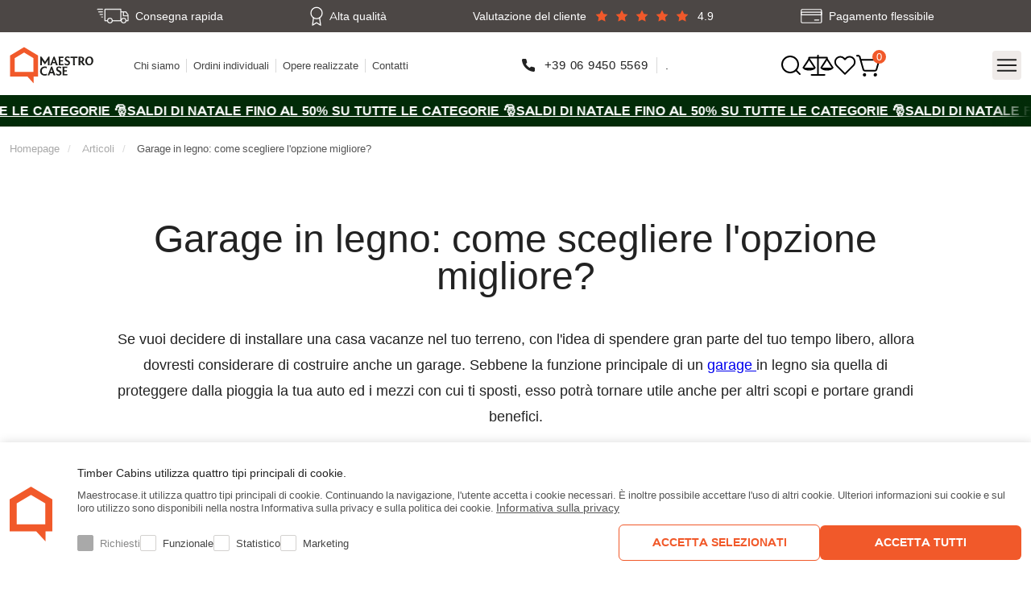

--- FILE ---
content_type: text/html; charset=UTF-8
request_url: https://maestrocase.it/news-it/garage-in-legno-come-scegliere-lopzione/
body_size: 13834
content:

<!DOCTYPE html>
<html lang="it">
<head>
    <meta charset="UTF-8">
    <meta http-equiv="X-UA-Compatible" content="IE=edge">
    <meta name="viewport" content="width=device-width, initial-scale=1.0, maximum-scale=1">
    <title>garage in legno come scegliere l opzione migliore</title>
        <meta name="description" content="garage in legno come scegliere l opzione migliore">
    <meta name="robots" content="index, follow, max-snippet:-1, max-video-preview:-1, max-image-preview:large">
    <link rel="icon" sizes="32x32" href="/build/images/timber/shop/icons/favicon-32x32.png">
    <link rel="icon" sizes="192x192" href="/build/images/timber/shop/icons/favicon-192x192.png">
    <link rel="apple-touch-icon" href="/build/images/timber/shop/icons/favicon-180x180.png">

        
        <meta property="og:title" content="garage in legno come scegliere l opzione migliore" />
    <meta property="og:type"  content="website" />
    <meta property="og:image" content="/uploads/region/IT-64180c1768ac2.svg" />
    <meta property="og:url"   content="https://maestrocase.it/news-it/garage-in-legno-come-scegliere-lopzione/" />
            
                                                            <link rel="alternate" href="https://maestrocase.it/news-it/garage-in-legno-come-scegliere-l-opzione-migliore/" hreflang="it" />
                                        
                    
        
                            
                    
    <link hreflang="x-default" href="https://maestrocase.it/news-it/garage-in-legno-come-scegliere-lopzione/" rel="alternate">

    
                        <link rel="canonical" href="https://maestrocase.it/news-it/garage-in-legno-come-scegliere-lopzione/"/>
                        <link rel="stylesheet" href="/build/6823.0bf17192.css"><link rel="stylesheet" href="/build/app.998802e8.css">
    

                <script type="text/javascript">
            window.omnisend = window.omnisend || [];
            omnisend.push(["brandID", "697235e1358f8efef9b6ec29"]);
            omnisend.push(["track", "$pageViewed"]);
            !function () {
                var e = document.createElement("script");
                e.type = "text/javascript";
                e.async = !0;
                e.src = "https://omnisnippet1.com/inshop/launcher-v2.js";
                var t = document.getElementsByTagName("script")[0];
                t.parentNode.insertBefore(e, t)
            }();
        </script>
    
                                                                                                                                                            <!-- Google Tag Manager -->
        <script>
            async function loadGTM() {
                const unixTimestampMillis = Date.now();
                let event_id = "aqd69uisc96c282finpttns16v" + unixTimestampMillis;

                let region = "IT";
                let hashedCountry = region ? await sha256Hash(region) : "";

                let fbc = "";
                let fbp = "";

                let data = {
                    'event': 'PageView',
                    'event_id': event_id,
                    'country': hashedCountry,
                    'client_ip_address': "3.19.143.243",
                    'client_user_agent': "Mozilla/5.0 (Macintosh; Intel Mac OS X 10_15_7) AppleWebKit/537.36 (KHTML, like Gecko) Chrome/131.0.0.0 Safari/537.36; ClaudeBot/1.0; +claudebot@anthropic.com)",
                    'external_id': "aqd69uisc96c282finpttns16v"
                }

                if (fbc) {
                    data.fbc = fbc;
                }

                if (fbp) {
                    data.fbp = fbp;
                }

                window.dataLayer = window.dataLayer || [];
                window.dataLayer.push(data);

                (function (w, d, s, l, i) {
                    w[l] = w[l] || [];
                    w[l].push({
                        'gtm.start':
                            new Date().getTime(), event: 'gtm.js'
                    });
                    var f = d.getElementsByTagName(s)[0],
                        j = d.createElement(s), dl = l != 'dataLayer' ? '&l=' + l : '';
                    j.async = true;
                    j.src =
                        'https://www.googletagmanager.com/gtm.js?id=' + i + dl;
                    f.parentNode.insertBefore(j, f);
                })(window, document, 'script', 'dataLayer', 'GTM-5N8NG8S');

                fetch('/track-contact', {
                    method: 'POST',
                    headers: {'Content-Type': 'application/json'},
                    body: JSON.stringify({
                        event_id: event_id,
                        event_name: "PageView",
                        referer: document.referrer
                    })
                });
            }
        </script>
        <!-- End Google Tag Manager -->
    
    
                
            <script>
            function getUserId() {

                let session_id = '';
                let user_id = '';
                let utm_campaign = '';
                let ga_cookie = document.cookie.split('; ').find(row => row.startsWith('_ga_'));
                if (document.cookie.split('; ').find(row => row.startsWith('_ga'))) {
                    user_id = document.cookie.split('; ').find(row => row.startsWith('_ga')).split('=')[1].split('.').slice(2).join('.');
                }

                if (ga_cookie) {
                    session_id = ga_cookie.split('=')[1].split('.')[2];
                }

                if (sessionStorage.getItem('utm_campaign')) {
                    utm_campaign = sessionStorage.getItem('utm_campaign');
                }
                return 'user_id: ' + user_id + ', session_id: ' + session_id + ', utm_campaign: ' + utm_campaign;
            }

            (function (d, t) {
                var v = d.createElement(t),
                    s = d.getElementsByTagName(t)[0];
                v.onload = function () {
                    window.voiceflow.chat.load({
                        verify: {
                            projectID: '663cd9d7e92badd5bbdfa198'
                        },
                        url: 'https://general-runtime.voiceflow.com/',
                        versionID: 'production',
                        userID: getUserId()
                    }).then(() => {

                        (function fixVFDesktop() {
                            const MEDIA = '(min-width: 768px)';

                            function run() {
                                const host = document.querySelector('#voiceflow-chat');
                                if (!host || !host.shadowRoot) {
                                    requestAnimationFrame(run);
                                    return;
                                }

                                const root = host.shadowRoot;

                                if (!root.querySelector('style[data-vf-desktop-fix]')) {
                                    const st = document.createElement('style');
                                    st.setAttribute('data-vf-desktop-fix', '1');
                                    st.textContent = `
                                        @media ${MEDIA} {
                                          :host, div[class*="vfrc-widget--chat"] {
                                            height: auto !important;
                                            max-height: none !important;

                                          }

                                          article[class*="vfrc-chat"] {
                                            --vf-max-h: min(80vh, 560px);
                                            height: auto !important;
                                            max-height: var(--vf-max-h) !important;
                                            overflow: hidden !important;
                                            display: flex !important;
                                            flex-direction: column !important;
                                          }

                                          article[class*="vfrc-chat"] > header,
                                          article[class*="vfrc-chat"] > footer {
                                            flex: 0 0 auto !important;
                                          }

                                          main[class*="vfrc-chat__dialog"] {
                                            flex: 1 1 auto !important;
                                            min-height: 0 !important;
                                            overflow: auto !important;
                                            overscroll-behavior: contain !important;
                                          }

                                          div[class*="c-jJnANo"] { padding: 22px 30px !important; }
                                        }`;
                                    root.appendChild(st);
                                }

                                ['article[class*="vfrc-chat"]', 'main[class*="vfrc-chat__dialog"]']
                                    .forEach(sel => {
                                        const el = root.querySelector(sel);
                                        if (el) {
                                            el.style.removeProperty('height');
                                            el.style.removeProperty('max-height');
                                            el.style.removeProperty('overflow');
                                        }
                                    });
                            }

                            run();
                            const mq = window.matchMedia(MEDIA);
                            (mq.addEventListener ? mq.addEventListener('change', run) : mq.addListener(run));
                            window.addEventListener('resize', run);
                        })();

                        var isMobile = window.innerWidth <= 1024;
                        var lastOpenTime = localStorage.getItem('chatOpenTime');
                        var currentTime = new Date().getTime();
                        var timeDiff = currentTime - new Date(lastOpenTime).getTime();
                        var timeLimit = 35 * 60 * 1000; // 35 minutes

                        if (lastOpenTime && timeDiff > timeLimit) {
                            setTimeout(function () {
                                // window.voiceflow.chat.open();
                                // localStorage.setItem('chatIsOpen', 'true');
                                // localStorage.setItem('chatOpenTime', new Date().toISOString());
                            }, (isMobile) ? 15000 : 5000);
                        } else if (!lastOpenTime || localStorage.getItem('chatIsOpen') !== 'true') {
                            setTimeout(function () {
                                // window.voiceflow.chat.open();
                                // localStorage.setItem('chatIsOpen', 'true');
                                // localStorage.setItem('chatOpenTime', new Date().toISOString());
                            }, (isMobile) ? 15000 : 5000);
                        } else {
                            window.voiceflow.chat.close();
                        }
                    });
                }
                v.src = "https://cdn.voiceflow.com/widget/bundle.mjs";
                v.type = "text/javascript";
                s.parentNode.insertBefore(v, s);
            })(document, 'script');
        </script>
    
                                                                                                                                                                                            
    
    <!-- TrustBox script -->
    <script type="text/javascript" src="//widget.trustpilot.com/bootstrap/v5/tp.widget.bootstrap.min.js" async></script>
    <!-- End TrustBox script -->

    </head>

<body class="news">
        <!-- Google Tag Manager (noscript) -->
    <noscript>
        <iframe src="https://www.googletagmanager.com/ns.html?id=GTM-5N8NG8S"
                height="0" width="0" style="display:none;visibility:hidden"></iframe>
    </noscript>
    <!-- End Google Tag Manager (noscript) -->
    

    

<header>
    <div class="searchbar">
        <div class="wrap">
            <form method="GET" action="/search-it/">
                <div class="search-input">
                    <input name="query" class="live-search" type="text"
                           placeholder="Ricerca">
                    <button type="submit"></button>
                </div>
                <div class="search-dropdown">
                </div>
            </form>
            <button type="button" class="close"></button>
        </div>
    </div>
    <div class="infobar">
        <div class="wrap">
            <div class="delivery">Consegna rapida</div>
            <div class="quality">Alta qualità</div>
            <div class="rating"
                 onclick="window.location.href='/review-it/';"
                 style="cursor: pointer;">
                <span>Valutazione del cliente</span>
                <div class="stars">
                                                                                                                <div class="star on"></div>
                                                                                                <div class="star on"></div>
                                                                                                <div class="star on"></div>
                                                                                                <div class="star on"></div>
                                                                                                <div class="star on"></div>
                                                            </div>
                <span>4.9</span>
            </div>
            <div class="payment">Pagamento flessibile</div>
        </div>
    </div>
    <div class="mainbar">
        <div class="wrap">
            <a href="/" class="logo"><img
                        width="121" height="54"
                        src="/uploads/region/IT-64180c1768ac2.svg"
                        alt="maestrocase.it"></a>
            <ul class="info-list">
                <li>
                    <a href="/chi-siamo/">Chi siamo</a>
                </li>
                <li>
                    <a href="/casa-su-misura/">Ordini individuali</a>
                </li>
                <li>
                    <a href="/opere-realizzate/">Opere realizzate</a>
                </li>
                <li>
                    <a href="/contatti/">Contatti</a>
                </li>
            </ul>
            <ul class="contact-list">
                <li>
                                                                                                    <a class="header-phone-link track-contact" data-type="phone"
                                                            data-href="tel:+39 06 9450 5569"
                                data-value="+39 06 9450 5569"
                                                >+39 06 9450 5569</a>
                </li>
                <li>.</li>
            </ul>
            <div class="buttons">
                <button type="button" class="search-btn"></button>
                <a href="/compare-it/" class="compare-btn"
                   data-count="0"></a>
                <a href="/wishlist-it/" class="wishlist-btn"
                   data-count="0"></a>
                                    <div class="cart-btn">
                        


<a href="#" class="cart-ico" data-count="0"></a>
<div class="cart-dropdown">
            <p>Il tuo carrello è vuoto</p>
    </div>
<script>
    function gtm_event_remove_from_cart(element) {
        if(typeof dataLayer !== 'undefined') {
            dataLayer.push({ ecommerce: null });  // Clear the previous ecommerce object.
            dataLayer.push({
                event: "remove_from_cart",
                ecommerce: {
                    currency: "EUR",
                    value: parseInt($(element).attr('data-price')) - parseInt($(element).attr('data-discount')),
                    items: [
                        {
                            item_id: $(element).attr('data-code'),
                            item_name: $(element).attr('data-name'),
                            affiliation: "TimberCabins it",
                            discount: parseInt($(element).attr('data-discount')),
                            price: parseInt($(element).attr('data-price')),
                            item_variant: $(element).attr('data-wall-name'),
                            item_category: $(element).attr('data-category'),
                            quantity: 1
                        }
                    ]
                }
            });
        }
    }
</script>                    </div>
                            </div>
            <button type="button" class="find-btn">Dove siamo</button>
        </div>
    </div>
    
<div class="navbar">
    <div class="wrap">
        <nav>
            <ul>
                <li>
                    <a href="/sconti/">Sconti</a>
                </li>
                                                                                        <li class="">
                                <a href="/tutte-le-case/">Tutte le case</a>
                                                            </li>
                                                    <li class="">
                                <a href="/online-shop/">Online shop</a>
                                                            </li>
                                                    <li class="has-child">
                                <a href="/case-residenziali-con-pannelli/">Case modulari</a>
                                                                    <div class="megamenu">
                                        <ul>
                                                                                            <li>
                                                    <a href="/case-residenziali-con-pannelli/case-fino-a-30-m2/">Case fino a 30 m2</a>
                                                </li>
                                                                                            <li>
                                                    <a href="/case-residenziali-con-pannelli/case-da-30-a-60-m2/">Case da 30 a 60 m2</a>
                                                </li>
                                                                                            <li>
                                                    <a href="/case-residenziali-con-pannelli/case-da-60-m2/">Case da 60 m2</a>
                                                </li>
                                                                                            <li>
                                                    <a href="/case-residenziali-con-pannelli/case-con-finiture-parziali/">Case con finiture parziali</a>
                                                </li>
                                                                                            <li>
                                                    <a href="/case-residenziali-con-pannelli/case-completamente-arredate/">Case completamente arredate</a>
                                                </li>
                                                                                    </ul>
                                    </div>
                                                            </li>
                                                    <li class="has-child">
                                <a href="/case-in-legno/">Case in legno</a>
                                                                    <div class="megamenu">
                                        <ul>
                                                                                            <li>
                                                    <a href="/case-in-legno/case-in-legno-moderne/">Case in legno moderne</a>
                                                </li>
                                                                                            <li>
                                                    <a href="/case-in-legno/case-mobili-in-legno/">Case mobili in legno</a>
                                                </li>
                                                                                            <li>
                                                    <a href="/case-in-legno/bungalow-in-legno/">Bungalow in legno</a>
                                                </li>
                                                                                    </ul>
                                    </div>
                                                            </li>
                                                    <li class="has-child">
                                <a href="/casette-in-legno/">Casette in legno</a>
                                                                    <div class="megamenu">
                                        <ul>
                                                                                            <li>
                                                    <a href="/casette-in-legno/chioschi/">Chioschi</a>
                                                </li>
                                                                                            <li>
                                                    <a href="/casette-in-legno/camping-pods/">Camping pods</a>
                                                </li>
                                                                                            <li>
                                                    <a href="/casette-in-legno/monolocali/">Monolocali</a>
                                                </li>
                                                                                            <li>
                                                    <a href="/casette-in-legno/saune/">Saune</a>
                                                </li>
                                                                                            <li>
                                                    <a href="/casette-in-legno/casette-in-legno-da-giardino/">Casette in legno da giardino</a>
                                                </li>
                                                                                            <li>
                                                    <a href="/casette-in-legno/casette-in-legno-da-giardino-economiche/">Casette in legno da giardino economiche</a>
                                                </li>
                                                                                    </ul>
                                    </div>
                                                            </li>
                                                    <li class="has-child">
                                <a href="/case-prefabbricate-in-legno/">Case prefabbricate in legno</a>
                                                                    <div class="megamenu">
                                        <ul>
                                                                                            <li>
                                                    <a href="/case-prefabbricate-in-legno/case-prefabbricate-moderne/">Case prefabbricate moderne</a>
                                                </li>
                                                                                            <li>
                                                    <a href="/case-prefabbricate-in-legno/mini-case-prefabbricate/">Mini case prefabbricate</a>
                                                </li>
                                                                                            <li>
                                                    <a href="/case-prefabbricate-in-legno/case-prefabbricate-economiche/">Case prefabbricate economiche</a>
                                                </li>
                                                                                    </ul>
                                    </div>
                                                            </li>
                                                    <li class="has-child">
                                <a href="/garage-e-tettoie-per-auto-in-legno/">Garage e tettoie per auto in legno</a>
                                                                    <div class="megamenu">
                                        <ul>
                                                                                            <li>
                                                    <a href="/garage-e-tettoie-per-auto-in-legno/garage-in-legno-economici/">Garage in legno economici</a>
                                                </li>
                                                                                            <li>
                                                    <a href="/garage-e-tettoie-per-auto-in-legno/garage-per-auto-in-legno/">Garage per auto in legno</a>
                                                </li>
                                                                                            <li>
                                                    <a href="/garage-e-tettoie-per-auto-in-legno/garage-in-legno-2-posti-auto/">Garage in legno 2 posti auto</a>
                                                </li>
                                                                                            <li>
                                                    <a href="/garage-e-tettoie-per-auto-in-legno/tettoie-per-auto/">Tettoie per auto</a>
                                                </li>
                                                                                    </ul>
                                    </div>
                                                            </li>
                                                    <li class="has-child">
                                <a href="/gazebo-in-legno/">Gazebo in legno</a>
                                                                    <div class="megamenu">
                                        <ul>
                                                                                            <li>
                                                    <a href="/gazebo-in-legno/gazebo-da-giardino/">Gazebo da giardino</a>
                                                </li>
                                                                                            <li>
                                                    <a href="/gazebo-in-legno/gazebo-per-auto/">Gazebo per auto</a>
                                                </li>
                                                                                    </ul>
                                    </div>
                                                            </li>
                                                                        </ul>
        </nav>
    </div>
</div>
    <div class="marquee">
    <a href="/sconti" class="marquee-link">
        <div class="marquee-track">
            <span aria-hidden="true">Saldi di Natale  fino al 50% su tutte le categorie 🎅</span>
            <span aria-hidden="true">Saldi di Natale  fino al 50% su tutte le categorie 🎅</span>
            <span aria-hidden="true">Saldi di Natale  fino al 50% su tutte le categorie 🎅</span>
            <span aria-hidden="true">Saldi di Natale  fino al 50% su tutte le categorie 🎅</span>
            <span aria-hidden="true">Saldi di Natale  fino al 50% su tutte le categorie 🎅</span>
            <span aria-hidden="true">Saldi di Natale  fino al 50% su tutte le categorie 🎅</span>
            <span aria-hidden="true">Saldi di Natale  fino al 50% su tutte le categorie 🎅</span>
            <span aria-hidden="true">Saldi di Natale  fino al 50% su tutte le categorie 🎅</span>
            <span aria-hidden="true">Saldi di Natale  fino al 50% su tutte le categorie 🎅</span>
            <span aria-hidden="true">Saldi di Natale  fino al 50% su tutte le categorie 🎅</span>
        </div>
    </a>
</div>
    <div class="find-aside" data-back="Main menu">
        <div class="title">Dove siamo</div>
                <ul>
                                            
                                                                                                        <li><a target="_blank" href="https://maestrodomy.cz/"><img
                                src="/static/timber/shop/flags/cs.svg"
                                alt="CZ">CZ
                    </a></li>                                            
                                                                    <li><a target="_blank" href="https://maestroholzbau.de/"><img
                                src="/static/timber/shop/flags/de.svg"
                                alt="DE">DE
                    </a></li>                                            
                                                                    <li><a target="_blank" href="https://maestrocasas.es/"><img
                                src="/static/timber/shop/flags/es.svg"
                                alt="ES">ES
                    </a></li>                                            
                                                                    <li><a target="_blank" href="https://maestrochalet.fr/"><img
                                src="/static/timber/shop/flags/fr.svg"
                                alt="FR">FR
                    </a></li>                                            
                                                                    <li><a target="_blank" href="https://maestrocasas.gr/"><img
                                src="/static/timber/shop/flags/gr.svg"
                                alt="GR">GR
                    </a></li>                                            
                                                                    <li><a target="_blank" href="https://maestrofahaz.hu/"><img
                                src="/static/timber/shop/flags/hu.svg"
                                alt="HU">HU
                    </a></li>                                            
                                                                                            
                                                                    <li><a target="_blank" href="https://meistronamai.lt/"><img
                                src="/static/timber/shop/flags/lt.svg"
                                alt="LT">LT
                    </a></li>                                            
                                                                    <li><a target="_blank" href="https://meistaramajas.lv/"><img
                                src="/static/timber/shop/flags/lv.svg"
                                alt="LV">LV
                    </a></li>                                            
                                                                    <li><a target="_blank" href="https://maestrotuinhuizen.nl/"><img
                                src="/static/timber/shop/flags/nl.svg"
                                alt="NL">NL
                    </a></li>                                            
                                                                    <li><a target="_blank" href="https://dommistrza.pl/"><img
                                src="/static/timber/shop/flags/pl.svg"
                                alt="PL">PL
                    </a></li>                                            
                                                                    <li><a target="_blank" href="https://maestrocasas.pt/"><img
                                src="/static/timber/shop/flags/pt.svg"
                                alt="PT">PT
                    </a></li>                                            
                                                                    <li><a target="_blank" href="https://maestrodomy.sk/"><img
                                src="/static/timber/shop/flags/sk.svg"
                                alt="SK">SK
                    </a></li>                                            
                                                                                                        <li><a target="_blank" href="https://maestrocabins.co.uk/"><img
                                src="/static/timber/shop/flags/uk.svg"
                                alt="UK">UK
                    </a></li>                    </ul>
        <button type="button" class="close-aside"></button>
    </div>
</header>


        
    <main>
        <div class="wrap">
            
<div class="breadcrumb">
    <a href="/">Homepage</a>
            
                <a class="breadcrumb-level1" href="/news-it/">Articoli</a>                        <a class="breadcrumb-level2" href="/news-it/">Garage in legno: come scegliere l&#039;opzione migliore?</a>        </div>            <div class="inner">
                <h1>Garage in legno: come scegliere l&#039;opzione migliore?</h1>
                <div class="editor">
                    <!-- wp:paragraph -->
<p>Se vuoi decidere di installare una casa vacanze nel tuo terreno, con l&#39;idea di spendere gran parte del tuo tempo libero, allora dovresti considerare di costruire anche un garage. Sebbene la funzione principale di un <a href="https://maestrocase.it/garage-e-tettoie-per-auto-in-legno/">garage </a>in legno sia quella di proteggere dalla pioggia la tua auto ed i mezzi con cui ti sposti, esso potr&agrave; tornare utile anche per altri scopi e portare grandi benefici.</p>
<!-- /wp:paragraph --><!-- wp:paragraph -->

<p>Per fare un buon investimento ed ottenere il massimo da esso, dovrai pensare nel dettaglio al suo design ed a scegliere la tipologia di garage pi&ugrave; adatta per le tue esigenze.</p>
<!-- /wp:paragraph --><!-- wp:image {"align":"center","id":14403,"width":728,"height":485,"sizeSlug":"large","linkDestination":"none"} -->

<p><img alt="Maestro Case blog" src="https://maestrocase.it/uploads/wp_content_it/2022/05/02-Mediniai-garazai-kaip-issirinkti-tinkama-1024x683.jpg" style="height:485px; width:728px" /></p>

<p>&nbsp;</p>
<!-- /wp:image --><!-- wp:heading -->

<h2>Diverse tipologie di garage, come scegliere il modello pi&ugrave; adatto?</h2>
<!-- /wp:heading --><!-- wp:paragraph -->

<p>Prima di iniziare a considerare qualsiasi aspetto legato al garage, ti consigliamo di valutare i seguenti aspetti essenziali:</p>
<!-- /wp:paragraph --><!-- wp:paragraph -->

<p>- Quante auto hai intenzione di ospitare all&#39;interno nel tuo garage per la maggior parte del tempo?</p>
<!-- /wp:paragraph --><!-- wp:paragraph -->

<p>- Hai intenzione di riporre oggetti extra nel garage?</p>
<!-- /wp:paragraph --><!-- wp:paragraph -->

<p>Dopotutto, se hai una sola macchina in famiglia, costruire un garage con due posti potrebbe non avere molto senso. Tuttavia, se il garage ti servir&agrave; anche come ripostiglio, dove inserire una lavatrice o stendere, scegliere un garage a due posti potrebbe avere senso.</p>
<!-- /wp:paragraph --><!-- wp:paragraph -->

<p>Garage ad un posto in legno</p>
<!-- /wp:paragraph --><!-- wp:paragraph -->

<p>Possiamo considerare questa tipologia di garage come l&#39;opzione pi&ugrave; comune sul mercato, poich&eacute; fornisce una protezione completa per un&#39;auto in qualsiasi momento dell&#39;anno. L&#39;obiettivo, quando si costruisce questa tipologia di garage, &egrave; solitamente quella di ridurre al minimo lo spazio, &egrave; ci&ograve; permette di essere una scelta confortevole ed economica.</p>
<!-- /wp:paragraph --><!-- wp:paragraph -->

<p>Garage ad un posto con ripostiglio</p>
<!-- /wp:paragraph --><!-- wp:paragraph -->

<p>Molto spesso le persone fanno un errore da principianti: riporre gli oggetti inutilizzati in casa in un unico garage ad un solo posto, dove ci starebbe unicamente l&#39;auto.</p>
<!-- /wp:paragraph --><!-- wp:paragraph -->

<p>La verit&agrave; &egrave; che se hai intenzione di riporre una o pi&ugrave; auto in garage, dovresti considerare di acquistare un garage con uno spazio extra da usare come ripostiglio. In questo modo, avrai spazio a sufficienza per riporre i tuoi effetti personali e mantenere l&#39;ordine, cosa particolarmente importante nel caso di un garage singolo.</p>
<!-- /wp:paragraph --><!-- wp:paragraph -->

<p>Garage singolo con porticato</p>
<!-- /wp:paragraph --><!-- wp:paragraph -->

<p>Quando viene installato un garage con portico, gli oggetti pi&ugrave; grandi vengono, solitamente, riposti sotto al portico, rendendo estremamente difficile mantenere l&#39;ordine nel giardino. Per questo motivo, ti consigliamo di progettare e costruire uno spazio apposito per riporre gli oggetti all&#39;interno del garage. Consigliamo di scegliere un garage con porticato nel caso in cui sono presenti due auto in famiglia o nel caso il garage ospiti le auto dei parenti che vengono spesso a trovarti.</p>
<!-- /wp:paragraph --><!-- wp:paragraph -->

<p>Garage doppi in legno</p>
<!-- /wp:paragraph --><!-- wp:paragraph -->

<p>Questa tipologia &egrave; particolarmente consigliata per chi hai due o pi&ugrave; auto in famiglia. Un garage pi&ugrave; grande e con due posti auto pu&ograve; diventare anche un luogo dove riporre oggetti usati meno frequentemente, come un tosaerba o dei veicoli aggiuntivi.</p>

<p>&nbsp;</p>
<!-- /wp:paragraph --><!-- wp:heading -->

<h2>Perch&eacute; scegliere un garage in legno anzich&eacute; un gazebo per auto?</h2>
<!-- /wp:heading --><!-- wp:paragraph -->

<p>A seconda della nostra esperienza nella progettazione e costruzione di edifici in legno, condividiamo tre vantaggi principali per cui scegliere un <a href="https://maestrocase.it/garage-e-tettoie-per-auto-in-legno/">garage in legno</a> anzich&eacute; un <a href="https://maestrocase.it/gazebo-in-legno/gazebo-per-auto/">gazebo per auto</a>:</p>

<p>&nbsp;</p>
<!-- /wp:paragraph --><!-- wp:heading -->

<h2>Protezione completa dell&#39;auto</h2>
<!-- /wp:heading --><!-- wp:paragraph -->

<p>Mentre una veranda per auto potrebbe essere una soluzione valida per la protezione dei veicoli nella stagione calda, non &egrave; un&#39;opzione cos&igrave; valida per l&#39;inverno. In particolare, le condizioni climatiche invernali cambiano repentinamente, pioggia e sole durante la stagione fredda non sono il massimo per un veicolo parcheggiato all&#39;aperto. In secondo luogo, avviare l&#39;auto a basse temperature tutti i giorni solo per un viaggio breve non consente nemmeno al motore di riscaldarsi adeguatamente. A lungo termine, ci&ograve; influisce sulle condizioni tecniche della vettura.</p>

<p>&nbsp;</p>
<!-- /wp:paragraph --><!-- wp:heading -->

<h2>Fa risparmiare tempo in inverno</h2>
<!-- /wp:heading --><!-- wp:paragraph -->

<p>La decisione di avviare l&#39;auto un po&#39; prima in inverno potrebbe essere una buona via d&#39;uscita dalla situazione. Tuttavia, le conseguenze di una tale decisione non sono positive: aumenta il consumo di carburante dell&#39;auto e l&#39;inquinamento. Attendere che si riscaldi l&#39;auto a basse temperature e lo scongelamento dei finestrini, richiede tempo prezioso.</p>

<p>&nbsp;</p>
<!-- /wp:paragraph --><!-- wp:heading -->

<h2>Un uso costante del garage</h2>
<!-- /wp:heading --><!-- wp:paragraph -->

<p>Non &egrave; difficile capire che il motivo principale per cui i garage in legno vengono spesso sostituiti da un portico &egrave; per via del minor costo di installazione. Tuttavia, il portico &egrave; tutt&#39;altro che versatile; ad esempio, un garage in legno pu&ograve; diventare facilmente un posto dove riporre un&#39;auto, ma anche essere un luogo dove riporre oggetti pi&ugrave; o meno grandi, che vengono usati poco in casa. In sintesi, scegliere l&#39;opzione di garage in legno pi&ugrave; adatta sar&agrave; molto pi&ugrave; semplice se si valutano tutti i vantaggi che offre un garage, oltre a tener presente le proprie esigenze personali. A seconda di quante auto ci sono in famiglia e nel caso tu abbia necessit&agrave; di uno spazio dove riporre oggetti inutilizzati in casa, il garage in legno potr&agrave; essere realizzato e modificato al fine di soddisfare tutte le tue esigenze. Proponiamo box auto singoli e doppi in legno, oltre a box auto con porticato e ripostiglio interno.</p>
<!-- /wp:paragraph -->
                </div>
                <div class="share">
                    <p>Condividi:</p>
                    <a href="https://www.facebook.com/MaestroCaseIT" class="fb"></a>
                    <a href="https://www.instagram.com/maestrocase_it/" class="in"></a>
                </div>
                <div class="line"></div>
                <a href="/news-it/" class="btn frame-orange">Indietro</a>
            </div>
        </div>
                        
            <div class="create-own">
                    <div class="col">
                    <div class="content">
                                    <p><strong>Pronto a iniziare il viaggio verso la casa dei tuoi sogni?</strong><br />
<br />
Accogliente, naturale, durevole &ndash; ecco come pu&ograve; essere la tua nuova casa.<br />
Contattaci e realizziamo insieme la tua visione!</p>
                            </div>
        </div>
                    <div class="col">
                                                                                    
                                <form name="contact" method="post" id="form" class="content" data-url="/news-it/garage-in-legno-come-scegliere-lopzione/#form" data-entity="contact" enctype="multipart/form-data">
                        <div class="h2">Invia una richiesta</div>
            <div class="row">
    <div class="double-input">
                    <div class="input  required ">
            <div class="input-frame">
        <input type="text" id="contact_name" name="contact[name]"                 
                                                    placeholder="Nome, Cognome *"
             />            </div></div>
            
                    <div class="input  required ">
            <div class="input-frame">
        <input type="text" id="contact_email" name="contact[email]"                 
                                                    placeholder="e-mail *"
             />            </div></div>
            
    </div>
            <div class="double-input">
                        <div class="input  required ">
            <div class="input-frame">
        <input type="text" id="contact_phone" name="contact[phone]"                 
                                                    placeholder="Numero di telefono, +39 *"
             />            </div></div>
            
            <label for="contact_date" class="date-input">
        <input type="text" id="contact_date" name="contact[date]"                 
                placeholder="Scegli la data della consultazione"
             />
    </label>    
            <input type="hidden" id="contact_campaign" name="contact[campaign]" class="utm_campaign" />
        </div>
        <div class="file-input-wrap">
        <div class="file-input">
            <input type="file" id="chooseFile" multiple=""
                   name="contact[files][]">
            <label for="chooseFile">
                <span>Allegare un file (PDF, JPG, PNG, fino a 5MG);</span>
            </label>
            <div class="addedFiles" id="addedFiles"></div>
        </div>
    </div>
    <div class="double-input">
                    <div class="input textarea required ">
            <div class="input-frame">
        <textarea id="contact_text" name="contact[text]"                 
                                                    placeholder="Testo del messaggio *"
            ></textarea>            </div></div>
            
        <div class="emailConfirm">
            <input type="email" id="contact_emailConfirm" name="contact[emailConfirm]" class="purpose" />
        </div>
        <div class="info">
            <label for="contact_terms"
                   class="checkbox ">
                <input type="checkbox" id="contact_terms" name="contact[terms]" value="1" />
                <span class="c-box"></span>
                <span class="c-text">
                            Accetto che i miei dati personali vengano utilizzati e memorizzati sul sito web. Ulteriori informazioni su come conserviamo le vostre informazioni sono disponibili nella nostra <a class="nolink" href="/politica-della-privacy/" target="_blank">Informativa sulla privacy</a>.
                            </span>
            </label>
        </div>
    </div>
</div>

            <button type="submit">Inviare</button>
            <input type="hidden" id="contact__token" name="contact[_token]" value="542542159d84b73c7de077a0342.GpHXnGM0fRbiPOUZDHmefdNAuF7bhM0krvl-Cd0HVFU.LaO97gdsNSbRCLF3ZTH6E-Q0lSS3wpVSlosEZK5GPj5Z1r7kGlo1b4dSqA" />
            </form>
        </div>
    </div>
            
        <div class="news-section">
        <div class="wrap">
            <div class="text">
                <div class="title">Articoli</div>
                <a href="/news-it/" class="btn">Tutte le notizie</a>
            </div>
            <div class="slider">
                <button type="button" class="prev"></button>
                <div class="news-slider">
                                                                                                                    <div>
                            <div class="news-card">
                                <a href="/news-it/case-in-legno-una-scelta-naturale-ed-ecologica-per-abitare/" class="photo">
                                                                            <img
                                            src="/uploads/news/854/Case in legno una scelta naturale ed ecologica per abitare-354x238.webp"
                                            alt="case in legno una scelta naturale ed ecologica per abitare">
                                                                    </a>
                                <a href="/news-it/case-in-legno-una-scelta-naturale-ed-ecologica-per-abitare/" class="title">Case in legno: una scelta naturale ed ecologica per abitare</a>
                                <p></p>
                                <a href="/news-it/case-in-legno-una-scelta-naturale-ed-ecologica-per-abitare/" class="more">Leggi di più </a>
                            </div>
                        </div>
                                                                                                                    <div>
                            <div class="news-card">
                                <a href="/news-it/case-prefabbricate-una-soluzione-moderna-e-conveniente-per-la-tua-casa/" class="photo">
                                                                            <img
                                            src="/uploads/news/853/Case prefabbricate una soluzione moderna e conveniente per la tua casa-354x238.webp"
                                            alt="case prefabbricate una soluzione moderna e conveniente per la tua casa">
                                                                    </a>
                                <a href="/news-it/case-prefabbricate-una-soluzione-moderna-e-conveniente-per-la-tua-casa/" class="title">Case prefabbricate: una soluzione moderna e conveniente per la tua casa</a>
                                <p></p>
                                <a href="/news-it/case-prefabbricate-una-soluzione-moderna-e-conveniente-per-la-tua-casa/" class="more">Leggi di più </a>
                            </div>
                        </div>
                                                                                                                    <div>
                            <div class="news-card">
                                <a href="/news-it/gazebo-in-legno-ecco-come-sfruttarli-al-meglio/" class="photo">
                                                                            <img
                                            src="/uploads/news/691/3 pagrindinė-354x238.jpg"
                                            alt="3 pagrindine">
                                                                    </a>
                                <a href="/news-it/gazebo-in-legno-ecco-come-sfruttarli-al-meglio/" class="title">Gazebo in legno ecco come sfruttarli al meglio</a>
                                <p></p>
                                <a href="/news-it/gazebo-in-legno-ecco-come-sfruttarli-al-meglio/" class="more">Leggi di più </a>
                            </div>
                        </div>
                                                                                                                    <div>
                            <div class="news-card">
                                <a href="/news-it/casette-in-legno-un-idea-versatile-per-il-tuo-giardino/" class="photo">
                                                                            <img
                                            src="/uploads/news/690/2-354x238.jpg"
                                            alt="2">
                                                                    </a>
                                <a href="/news-it/casette-in-legno-un-idea-versatile-per-il-tuo-giardino/" class="title">Casette in legno un&#039;idea versatile per il tuo giardino</a>
                                <p></p>
                                <a href="/news-it/casette-in-legno-un-idea-versatile-per-il-tuo-giardino/" class="more">Leggi di più </a>
                            </div>
                        </div>
                                                                                                                    <div>
                            <div class="news-card">
                                <a href="/news-it/casette-in-legno-da-giardino-la-soluzione-perfetta-per-il-proprio-giardino/" class="photo">
                                                                            <img
                                            src="/uploads/news/689/2 (2)-354x238.jpg"
                                            alt="2 2">
                                                                    </a>
                                <a href="/news-it/casette-in-legno-da-giardino-la-soluzione-perfetta-per-il-proprio-giardino/" class="title">Casette in legno da giardino, la soluzione perfetta per il proprio giardino</a>
                                <p></p>
                                <a href="/news-it/casette-in-legno-da-giardino-la-soluzione-perfetta-per-il-proprio-giardino/" class="more">Leggi di più </a>
                            </div>
                        </div>
                                                                                                                    <div>
                            <div class="news-card">
                                <a href="/news-it/lisolamento-del-pavimento/" class="photo">
                                                                            <img
                                            src="/uploads/news/681/insulation-blog-2-600x451-354x238.webp"
                                            alt="insulation blog 2 600x451">
                                                                    </a>
                                <a href="/news-it/lisolamento-del-pavimento/" class="title">L’isolamento del pavimento</a>
                                <p></p>
                                <a href="/news-it/lisolamento-del-pavimento/" class="more">Leggi di più </a>
                            </div>
                        </div>
                                                                                                                    <div>
                            <div class="news-card">
                                <a href="/news-it/case-su-ordinazione/" class="photo">
                                                                            <img
                                            src="/uploads/news/680/volta-it-354x238.webp"
                                            alt="volta it">
                                                                    </a>
                                <a href="/news-it/case-su-ordinazione/" class="title">Come realizzare una casa in legno su misura in Italia</a>
                                <p></p>
                                <a href="/news-it/case-su-ordinazione/" class="more">Leggi di più </a>
                            </div>
                        </div>
                                                                                                                    <div>
                            <div class="news-card">
                                <a href="/news-it/casette-in-legno-da-giardino-economiche/" class="photo">
                                                                            <img
                                            src="/uploads/news/556/modernus treileris-354x238.webp"
                                            alt="modernus treileris">
                                                                    </a>
                                <a href="/news-it/casette-in-legno-da-giardino-economiche/" class="title">Casette in legno da giardino economiche per l&#039;estate</a>
                                <p></p>
                                <a href="/news-it/casette-in-legno-da-giardino-economiche/" class="more">Leggi di più </a>
                            </div>
                        </div>
                                                                                                                    <div>
                            <div class="news-card">
                                <a href="/news-it/tante-idee-le-case-prefabbricate-moderne/" class="photo">
                                                                            <img
                                            src="/uploads/news/555/home sweet home-354x238.webp"
                                            alt="home sweet home">
                                                                    </a>
                                <a href="/news-it/tante-idee-le-case-prefabbricate-moderne/" class="title">Tante idee per arredare le case prefabbricate moderne</a>
                                <p></p>
                                <a href="/news-it/tante-idee-le-case-prefabbricate-moderne/" class="more">Leggi di più </a>
                            </div>
                        </div>
                                                                                                                    <div>
                            <div class="news-card">
                                <a href="/news-it/case-mobili-in-legno-cosa-sono-e-perche/" class="photo">
                                                                            <img
                                            src="/uploads/news/554/summer-house-inside-354x238.webp"
                                            alt="summer house inside">
                                                                    </a>
                                <a href="/news-it/case-mobili-in-legno-cosa-sono-e-perche/" class="title">Case mobili in legno: cosa sono e perché acquistarle</a>
                                <p>Case mobili in legno: cosa sono e perché acquistarle</p>
                                <a href="/news-it/case-mobili-in-legno-cosa-sono-e-perche/" class="more">Leggi di più </a>
                            </div>
                        </div>
                                    </div>
                <button type="button" class="next"></button>
            </div>
        </div>
    </div>
    </main>

    <footer>
    <div class="wrap">
        <div class="col">
            <a href="/"><img
                        src="/build/images/timber/shop/main/logo_78x100.svg"
                        alt="maestrocase.it"></a>
            <ul>
                <li>Dettagli sull&#039;azienda</li>
                <li>MAESTRO CASE S.R.L</li>
                <li>via Ciro Menotti 25/A 20129 Milano</li>
                <li>Partita IVA: 12648070964</li>
                <li>Codice IVA dell&#039;azienda: IT12648070964</li>
                <li>e-mail: <a class="header-phone-link "
                                            href="mailto:info@maestrocase.it">info@maestrocase.it</a>
                </li>
                <!-- Trustpilot widget based on region -->
                                                                
                
                                                                                            
                                    <div class="trustpilot-section" style="margin-top: 20px;">
                        <div class="trustpilot-widget"
                             data-locale="en-US"
                             data-template-id="56278e9abfbbba0bdcd568bc"
                             data-businessunit-id="null"
                             data-style-height="52px"
                             data-style-width="100%"
                             data-token="null">
                            <a href="null" target="_blank" rel="noopener">Trustpilot</a>
                        </div>
                    </div>
                            </ul>
        </div>
        <div class="line"></div>
        
        
        <ul>
            <li>Informazioni legali</li>
            <li>
                <a href="/politica-della-privacy/">Informativa sulla privacy</a>
            </li>
                                                <li>
                        <a href="/regole-per-l-acquisto-nello/">Condizioni d&#039;acquisto</a>
                    </li>
                                                                <li>
                        <a href="/istruzioni-per-l-utilizzo-e-la-conservazione-del-prodotto-casa/">Istruzioni per l&#039;utilizzo e la conservazione della casa</a>
                    </li>
                                                                <li>
                        <a href="/garanzia/">Garanzia</a>
                    </li>
                                                                                                                                                                                </ul>
        <ul>
            <li>Informazioni su di noi</li>
            <li>
                <a href="/chi-siamo/">Chi siamo</a>
            </li>
                                                                                                                                    <li>
                        <a href="/qualita-garantita/">Qualità garantita</a>
                    </li>
                                                                                                                                                        <li><a href="/review-it/">Recensioni</a>
            </li>
            <li><a href="/news-it/">Articoli</a></li>
            <li>
                <a href="/gamyba/">Produzione</a>
            </li>
            <li>
                <a href="/possibilita-di-carriera/">Carriera</a>
            </li>

                    </ul>
        <ul>
            <li>Informazioni per il cliente</li>
                                                                                                                                                                <li>
                        <a href="/trasporto-e-consegna/">Trasporto e consegna</a>
                    </li>
                                                                <li>
                        <a href="/condizioni-di-pagamento/">Condizioni di pagamento</a>
                    </li>
                                                                <li>
                        <a href="/isolamento/">Isolamento</a>
                    </li>
                                                                <li>
                        <a href="/lavori-di-costruzione-servizi-di-installazione/">Lavori di costruzione/servizi di installazione</a>
                    </li>
                                        <li><a href="/faq-it/">Domande frequenti</a>
            </li>
            <li>
                <button type="button" id="popup-reservation">Prenota una consulenza.</button>
            </li>
            <li>
                <a href="https://maestrocase.it/sitemap.xml">Sitemap</a>
            </li>
        </ul>
        <div class="socials">
                            <a target="_blank" href="https://www.facebook.com/MaestroCaseIT"
                   class="fb"></a>
                                        <a target="_blank" href="https://www.instagram.com/maestrocase_it/"
                   class="in"></a>
                                        <a target="_blank" href="https://www.youtube.com/channel/UCP5AGF_NhR2kaHb4P6X9wyw"
                   class="yt"></a>
                                        <a target="_blank" href="https://www.tiktok.com/@maestrocase_it?lang=en"
                   class="tiktok"></a>
                    </div>
    </div>
</footer>
<div class="loader">
    <div class="circle">
        <img src="/build/images/timber/shop/main/logo_78x100.svg"
             alt="maestrocase.it">
    </div>
</div>
<div id="cookies">
    <div class="wrap">
        <a href="/" title="TimberCabins"><img
                    src="/build/images/timber/shop/main/logo_78x100.svg" alt="TimberCabins"
                    title="TimberCabins"></a>
        <div class="right">
            <div class="row">
                <p>Timber Cabins utilizza quattro tipi principali di cookie.</p>
                <p>Maestrocase.it utilizza quattro tipi principali di cookie. Continuando la navigazione, l&#039;utente accetta i cookie necessari. È inoltre possibile accettare l&#039;uso di altri cookie. Ulteriori informazioni sui cookie e sul loro utilizzo sono disponibili nella nostra Informativa sulla privacy e sulla politica dei cookie. <a class="nolink" href="/politica-della-privacy/" target="_blank">Informativa sulla privacy</a></p>
            </div>
            <div class="row">
                <div class="chbox-wrap">
                    <label for="cookies1" class="checkbox">
                        <input name="cookies1" id="cookies1" class="allowed_cookies" type="checkbox" value="0"
                               checked="" disabled="" required="required">
                        <span class="c-box"></span>
                        <span class="c-text">Richiesti</span>
                    </label>
                    <label for="cookies2" class="checkbox">
                        <input name="cookies2" id="cookies2" class="allowed_cookies" value="1" type="checkbox">
                        <span class="c-box"></span>
                        <span class="c-text">Funzionale</span>
                    </label>
                    <label for="cookies3" class="checkbox">
                        <input name="cookies3" id="cookies3" class="allowed_cookies" value="2" type="checkbox">
                        <span class="c-box"></span>
                        <span class="c-text">Statistico</span>
                    </label>
                    <label for="cookies4" class="checkbox">
                        <input name="cookies4" id="cookies4" class="allowed_cookies" value="3" type="checkbox">
                        <span class="c-box"></span>
                        <span class="c-text">Marketing</span>
                    </label>
                </div>
                <div class="buttons-wrap">
                    <button type="button" class="btn frame-orange agree_button actived"
                            onclick="cookies.acceptSelected();">Accetta selezionati</button>
                    <button type="button" class="btn orange agree_button" id="mark_all"
                            onclick="cookies.acceptAll();">Accetta tutti</button>
                </div>
            </div>
        </div>
    </div>
</div>

<div class="popup popup-reservation">
            <form name="contact_form_in_popup_res" method="post" id="form" class="popup-card" data-url="/popup/reserve_consultation" data-entity="contact_form_in_popup_res" enctype="multipart/form-data">
    <button type="button" class="close"></button>
    <div class="title">Avete domande? Parliamo</div>
    <p>Ti aiuteremo a realizzare il tuo sogno e risponderemo a tutte le tue domande!</p>
    <div class="row">
        <div class="double-input">
                        <div class="input  required ">
            <div class="input-frame">
        <input type="text" id="contact_form_in_popup_res_name" name="contact_form_in_popup_res[name]"                 
                                                    placeholder="Nome, Cognome *"
             />            </div></div>
            
                        <div class="input  required ">
            <div class="input-frame">
        <input type="text" id="contact_form_in_popup_res_email" name="contact_form_in_popup_res[email]"                 
                                                    placeholder="e-mail *"
             />            </div></div>
            
        </div>
        <div class="double-input">
                        <div class="input  required ">
            <div class="input-frame">
        <input type="text" id="contact_form_in_popup_res_phone" name="contact_form_in_popup_res[phone]"                 
                                                    placeholder="Numero di telefono, +39 *"
             />            </div></div>
            
            <label for="contact_form_in_popup_res_date" class="date-input">
        <input type="text" id="contact_form_in_popup_res_date" name="contact_form_in_popup_res[date]"                 
                placeholder="Scegli la data della consultazione"
             />
    </label>    
            <input type="hidden" id="contact_form_in_popup_res_campaign" name="contact_form_in_popup_res[campaign]" class="utm_campaign" />
        </div>
                    <div class="file-input-wrap">
                <div class="file-input">
                    <input type="file" id="chooseFile" multiple=""
                           name="contact_form_in_popup_res[files][]">
                    <label for="chooseFile">
                        <span>Allegare un file (PDF, JPG, PNG, fino a 5MG);</span>
                    </label>
                    <div class="addedFiles" id="addedFiles"></div>
                </div>
            </div>
                <div class="double-input">
                        <div class="input textarea required ">
            <div class="input-frame">
        <textarea id="contact_form_in_popup_res_text" name="contact_form_in_popup_res[text]"                 
                                                    placeholder="Testo del messaggio *"
            ></textarea>            </div></div>
            
            <div class="emailConfirm">
                <input type="email" id="contact_form_in_popup_res_emailConfirm" name="contact_form_in_popup_res[emailConfirm]" class="purpose" />
            </div>
            <input type="hidden" name="sellerEmail" value="" class="seller-email-input">
            <input type="hidden" name="subject" value="" class="subject-input">
            <div class="info">
                <label for="contact_form_in_popup_res_terms"
                       class="checkbox ">
                    <input type="checkbox" id="contact_form_in_popup_res_terms" name="contact_form_in_popup_res[terms]" value="1" />
                    <span class="c-box"></span>
                    <span class="c-text">
                            Accetto che i miei dati personali vengano utilizzati e memorizzati sul sito web. Ulteriori informazioni su come conserviamo le vostre informazioni sono disponibili nella nostra <a class="nolink" href="/politica-della-privacy/" target="_blank">Informativa sulla privacy</a>.
                            </span>
                </label>
            </div>
        </div>
    </div>
    <button type="submit" class="btn orange">Inviare</button>
    <input type="hidden" id="contact_form_in_popup_res__token" name="contact_form_in_popup_res[_token]" value="b4cc7ce7d.iMV2SvKDHMoGVEtL3pUebxfj1M77wE7jSv5pf_xjw_Y.15oBDMXoKPNBbT87mM1PNSWOnbqS8QSuCbAxJqgmj5359EcgqvV9-mQhIA" />
    </form>
</div>

<script>
    var banner_loaded_url = '/banner/loaded';
    var banner_loaded = 0;
</script>


    <script src="/build/runtime.df34a55c.js"></script><script src="/build/4567.c004d6d7.js"></script><script src="/build/6823.08e29413.js"></script><script src="/build/app.f367c108.js"></script>
<div class="popup popup-success" id="successPopup">
    <div class="popup-card">
        <button type="button" class="close"></button>
        <div class="icon"></div>
        <div class="title"></div>
        <p class="text"></p>
        <button type="submit" class="btn orange close"></button>
    </div>
</div><div class="popup popup-error" id="errorPopup">
    <div class="popup-card">
        <button type="button" class="close"></button>
        <div class="icon"></div>
        <div class="title"></div>
        <p class="text"></p>
        <button type="submit" class="btn orange close"></button>
    </div>
</div><div class="popup popup-success" id="cookiePopup">
    <div class="popup-card">
        <button type="button" class="close"></button>
        <p class="text"></p>
        <div class="buttons">
            <button type="submit" class="btn orange close decline"></button>
            <button type="submit" class="btn orange close accept"></button>
        </div>
    </div>
</div><script>
    function gtm_event_add_to_wishlist(element) {
        if(typeof dataLayer !== 'undefined') {
            dataLayer.push({ ecommerce: null });  // Clear the previous ecommerce object.
            dataLayer.push({
                event: "add_to_wishlist",
                ecommerce: {
                    currency: "EUR",
                    value: parseInt($(element).attr('data-price')) - parseInt($(element).attr('data-discount')),
                    items: [
                        {
                            item_id: $(element).attr('data-code'),
                            item_name: $(element).attr('data-name'),
                            affiliation: "TimberCabins it",
                            discount: parseInt($(element).attr('data-discount')),
                            price: parseInt($(element).attr('data-price')),
                            quantity: 1
                        }
                    ]
                }
            });
        }
    }
</script><script>
    async function gtm_call_phone() {
        if (typeof dataLayer !== 'undefined') {
            dataLayer.push({ecommerce: null});

            const unixTimestampMillis = Date.now();
            let event_id = "aqd69uisc96c282finpttns16v"+unixTimestampMillis;
            let country = "IT";
            let hashedCountry = await sha256Hash(country);

            let fbc = "";
            let fbp = "";

            let data = {
              event: "phone_number_click_new",
              event_id: event_id,
              country: hashedCountry,
              client_ip_address: "3.19.143.243",
              client_user_agent: "Mozilla/5.0 (Macintosh; Intel Mac OS X 10_15_7) AppleWebKit/537.36 (KHTML, like Gecko) Chrome/131.0.0.0 Safari/537.36; ClaudeBot/1.0; +claudebot@anthropic.com)",
              external_id: "aqd69uisc96c282finpttns16v",
            }

            if(fbc) {
              data.fbc = fbc;
            }
            if(fbp) {
              data.fbp = fbp;
            }

            dataLayer.push(data);

            track(event_id);
        }

        function track(event_id) {
          fetch('/track-contact', {
            method: 'POST',
            headers: { 'Content-Type': 'application/json' },
            body: JSON.stringify({
              event_id: event_id,
              event_name: "Contact"
            })
          });
        }
    }
</script>






<script>
    var date_format = 'Y-m-d'
    var base_url = 'https://maestrocase.it'
    var time_zone = 'Europe/Rome'
    var locale = 'it'
    var searchUrl = '/ajax/search';
    var select2_min_chars = 'Inserire %min_chars% o più caratteri'
    var select2_no_results = 'Nessun risultato trovato'
    var select2_searching = 'Ricerca'
    var wishlist_added_title = 'Aggiunto alla Lista dei Desideri'
    var wishlist_removed_title = 'Rimosso dalla Wishlist'
    var cookie_policy_text = 'Per visualizzare questo video, è necessario accettare i cookie statistici. Se siete d&#039;accordo, fate clic sul pulsante &quot;Accetta&quot; qui sotto e il video verrà riprodotto automaticamente. Se non siete d&#039;accordo, potete scegliere di visualizzare il video sulla piattaforma Youtube in una nuova finestra del browser.';
    var cookie_policy_accept_btn = 'Accetta';
    var cookie_policy_decline_btn = 'Rifiuta';
    var thanks = 'Grazie';
    var thanks = 'Grazie';
    var get_contact = 'Hai domande? Contattaci';

    var contact_url = '/';

        document.addEventListener("DOMContentLoaded", () => {
        loadGTM();

        const params = new URLSearchParams(window.location.search);

        const utmParams = ['utm_source', 'utm_medium', 'utm_campaign'];

        utmParams.forEach(param => {
            const value = params.get(param);
            if (value) {
                sessionStorage.setItem(param, value);
            }
        });

        const campaignFields = document.querySelectorAll('.utm_campaign');
        const storedCampaign = sessionStorage.getItem('utm_campaign');
        if (storedCampaign) {
            campaignFields.forEach(field => {
                field.value = storedCampaign;
            });
        }
    });
    
    </script>
<script>
    /*
    window.onload = function() {
        var start = localStorage.getItem('start');
        var start2 = localStorage.getItem('start2');
        if (start === null) {
            start = new Date().getTime();
            localStorage.setItem('start', start);
        }
        if (start2 === null) {
            start2 = new Date().getTime();
            localStorage.setItem('start2', start2);
        }

        var shown = localStorage.getItem('shown');
        if (shown === null || shown === 'false') {
            var timeSpent = new Date().getTime() - start;
            if (timeSpent < 15000) {
                setTimeout(showModal, 15000 - timeSpent, true);
            } else {
                showModal(true);
            }
        }

        var shown2 = localStorage.getItem('shown2');
        if (shown2 === null || shown2 === 'false') {
            var timeSpent2 = new Date().getTime() - start2;
            if (timeSpent2 < 60000) {
                setTimeout(showModal, 60000 - timeSpent2, false);
            } else {
                showModal(false);
            }
        }
    }
    */
    function showModal(first) {
        if (first) {
            localStorage.setItem('shown', 'true');
        } else {
            localStorage.setItem('shown2', 'true');
        }
        $('#popup-reservation').click();
    }
</script>

</body>
</html>

--- FILE ---
content_type: image/svg+xml
request_url: https://maestrocase.it/build/images/prev_53x53.0645cc16.svg
body_size: -191
content:
<svg width="53" height="53" viewBox="0 0 53 53" fill="none" xmlns="http://www.w3.org/2000/svg">
<path d="M33.125 39.75L19.875 26.5L33.125 13.25" stroke="#222222" stroke-width="2" stroke-linecap="round" stroke-linejoin="round"/>
</svg>


--- FILE ---
content_type: image/svg+xml
request_url: https://maestrocase.it/static/timber/shop/flags/gr.svg
body_size: -21
content:
<svg width="32" height="20" viewBox="0 0 32 20" fill="none" xmlns="http://www.w3.org/2000/svg">
<g clip-path="url(#clip0_4193_2)">
<path d="M0 0H32V20H0V0Z" fill="#C1272D"/>
<path d="M0 0H32V13.3333H0V0Z" fill="#006A44"/>
<path d="M0 0H32V6.66667H0V0Z" fill="#FDB913"/>
<path d="M32 0H0V20H32V0Z" fill="#0D5EAF"/>
<path d="M7.1111 0V4.44446H11.8519V2.22225H32V4.44451H11.8519V6.66671H32V8.88897H11.8519V6.66676H7.1111V11.1112H32V13.3334H0V11.1112H4.7407V6.66676H0V4.44451H4.7407V4.80468e-05H7.1111V0ZM0 15.5555H32V17.7778H0V15.5555Z" fill="white"/>
</g>
<defs>
<clipPath id="clip0_4193_2">
<rect width="32" height="20" fill="white"/>
</clipPath>
</defs>
</svg>


--- FILE ---
content_type: image/svg+xml
request_url: https://maestrocase.it/build/images/globe_22x21_fff.855a899a.svg
body_size: 498
content:
<svg width="22" height="22" viewBox="0 0 22 22" fill="none" xmlns="http://www.w3.org/2000/svg">
<path d="M11 2.0326C12.7551 2.0326 14.4708 2.55305 15.9301 3.52814C17.3894 4.50322 18.5268 5.88915 19.1985 7.51066C19.8701 9.13216 20.0459 10.9164 19.7035 12.6378C19.3611 14.3592 18.5159 15.9404 17.2749 17.1814C16.0338 18.4225 14.4526 19.2676 12.7312 19.6101C11.0098 19.9525 9.22558 19.7767 7.60408 19.1051C5.98257 18.4334 4.59664 17.296 3.62156 15.8367C2.64647 14.3774 2.12602 12.6617 2.12602 10.9066C2.12849 8.55382 3.06422 6.29812 4.72788 4.63446C6.39154 2.9708 8.64723 2.03507 11 2.0326ZM11 0.818268C9.00472 0.818268 7.05425 1.40994 5.39523 2.51846C3.73622 3.62697 2.44317 5.20255 1.67961 7.04595C0.916053 8.88935 0.716271 10.9178 1.10553 12.8747C1.49479 14.8317 2.45561 16.6292 3.86649 18.0401C5.27736 19.451 7.07493 20.4118 9.03187 20.8011C10.9888 21.1903 13.0172 20.9905 14.8606 20.227C16.704 19.4634 18.2796 18.1704 19.3881 16.5113C20.4966 14.8523 21.0883 12.9019 21.0883 10.9066C21.0883 8.231 20.0254 5.66499 18.1335 3.77307C16.2416 1.88114 13.6756 0.818268 11 0.818268Z" fill="white"/>
<path d="M11.2018 2.0326C11.5923 2.0326 12.2816 2.71637 12.8701 4.21654C13.5632 5.98386 13.9443 8.36022 13.9443 10.9066C13.9443 13.4529 13.5707 15.8293 12.8701 17.5966C12.2816 19.0912 11.5941 19.7806 11.2018 19.7806C10.8095 19.7806 10.122 19.0968 9.53349 17.5966C8.84225 15.8293 8.45927 13.4529 8.45927 10.9066C8.45927 8.36022 8.83291 5.98386 9.53349 4.21654C10.1238 2.7145 10.8132 2.0326 11.2018 2.0326ZM11.2018 0.818268C9.01599 0.818268 7.24493 5.33559 7.24493 10.9066C7.24493 16.4776 9.01599 20.9949 11.2018 20.9949C13.3876 20.9949 15.1587 16.4776 15.1587 10.9066C15.1587 5.33559 13.3876 0.818268 11.2018 0.818268Z" fill="white"/>
<path d="M1 11L20 11" stroke="white" stroke-width="1.2" stroke-miterlimit="10"/>
</svg>


--- FILE ---
content_type: image/svg+xml
request_url: https://maestrocase.it/build/images/tiktok.26faf753.svg
body_size: 551
content:
<svg width="36" height="36" viewBox="0 0 36 36" fill="none" xmlns="http://www.w3.org/2000/svg">
<rect width="36" height="36" rx="4" fill="white" fill-opacity="0.08"/>
<path d="M18.5991 7.5564H22.0813C22.1187 7.7085 22.1478 7.86252 22.1684 8.01779C22.2745 9.22881 22.8285 10.3567 23.722 11.181C24.6155 12.0053 25.7843 12.4667 27 12.4751V15.7571C26.8371 15.81 26.6661 15.8336 26.495 15.8267C25.685 15.7373 24.8822 15.5918 24.0923 15.3914C23.4106 15.1291 22.7474 14.8208 22.1074 14.4686V14.9039C22.1074 16.645 22.1074 18.4384 22.1074 20.2056C22.1161 20.9249 22.0696 21.6438 21.9681 22.3559C21.8154 23.5446 21.3608 24.6744 20.6476 25.6375C19.9344 26.6006 18.9864 27.365 17.8939 27.8579C17.2519 28.0939 16.5946 28.2859 15.9264 28.4324H14.7164C14.6657 28.4084 14.6133 28.388 14.5597 28.3715C13.3332 28.2155 12.1811 27.6973 11.2507 26.8832C10.3202 26.0691 9.6537 24.996 9.33631 23.801C9.19018 23.281 9.07965 22.7517 9.00549 22.2166V21.1981C9.10125 20.7193 9.1709 20.2405 9.31019 19.7704C9.70254 18.5151 10.4606 17.4054 11.4873 16.5834C12.5139 15.7615 13.7626 15.2646 15.0733 15.1564C15.465 15.0954 15.8568 15.078 16.2747 15.0432C16.2747 16.1749 16.2747 17.2196 16.2747 18.273C16.2747 18.5255 16.1441 18.5603 15.9352 18.6212C15.2677 18.7742 14.6129 18.9779 13.9764 19.2306C13.4862 19.4153 13.065 19.747 12.7705 20.1802C12.476 20.6134 12.3225 21.127 12.331 21.6508C12.2941 22.2447 12.4329 22.8364 12.7302 23.352C13.0275 23.8675 13.47 24.2841 14.0025 24.5497C14.4895 24.8509 15.0551 25.0001 15.6273 24.9784C16.1994 24.9567 16.7521 24.765 17.2149 24.4278C17.5614 24.1798 17.852 23.8618 18.0679 23.4944C18.2838 23.127 18.4203 22.7184 18.4685 22.295C18.5726 21.4285 18.6162 20.5558 18.5991 19.6833C18.5991 15.818 18.5991 11.9498 18.5991 8.07873C18.6252 7.89592 18.6078 7.73051 18.5991 7.5564Z" fill="white"/>
</svg>


--- FILE ---
content_type: image/svg+xml
request_url: https://maestrocase.it/build/images/phone_20x20_222.31ad785b.svg
body_size: 314
content:
<svg width="20" height="20" viewBox="0 0 20 20" fill="none" xmlns="http://www.w3.org/2000/svg">
<path d="M17.9995 13.9791V16.3877C18.0004 16.6113 17.9545 16.8327 17.8648 17.0375C17.775 17.2424 17.6434 17.4263 17.4783 17.5775C17.3132 17.7286 17.1183 17.8437 16.906 17.9154C16.6938 17.987 16.4689 18.0136 16.2457 17.9935C13.7702 17.725 11.3923 16.8808 9.30312 15.5286C7.35937 14.2959 5.71141 12.6512 4.47627 10.7113C3.11669 8.61679 2.27059 6.23206 2.00653 3.75036C1.98643 3.52834 2.01286 3.30457 2.08416 3.0933C2.15546 2.88203 2.27005 2.6879 2.42065 2.52325C2.57124 2.35861 2.75454 2.22706 2.95886 2.13699C3.16319 2.04691 3.38407 2.00029 3.60744 2.00008H6.02086C6.41128 1.99624 6.78977 2.13422 7.0858 2.3883C7.38182 2.64237 7.57517 2.99521 7.62981 3.38103C7.73168 4.15185 7.92059 4.9087 8.19295 5.63713C8.30118 5.9245 8.32461 6.23682 8.26045 6.53707C8.19629 6.83732 8.04723 7.11292 7.83093 7.33121L6.80925 8.35087C7.95446 10.3609 9.62206 12.0252 11.6361 13.1682L12.6578 12.1485C12.8765 11.9326 13.1527 11.7839 13.4535 11.7198C13.7544 11.6558 14.0673 11.6792 14.3552 11.7872C15.0851 12.059 15.8435 12.2476 16.6158 12.3492C17.0066 12.4042 17.3635 12.6007 17.6186 12.9012C17.8737 13.2017 18.0093 13.5853 17.9995 13.9791Z" fill="#222222"/>
</svg>


--- FILE ---
content_type: image/svg+xml
request_url: https://maestrocase.it/uploads/region/IT-64180c1768ac2.svg
body_size: 1760
content:
<svg width="124" height="54" viewBox="0 0 124 54" fill="none" xmlns="http://www.w3.org/2000/svg">
<path d="M7.43003 16.4812L21.3462 8.12829L35.2643 16.4812V36.9782H7.43003V16.4812ZM0.563171 12.5952V43.8393H26.4428L35.511 53.7782V43.8393H42.1302V12.5952L21.35 0.123779L0.564109 12.5952H0.563171Z" fill="#F1592A"/>
<path fill-rule="evenodd" clip-rule="evenodd" d="M93.9299 27.096H96.639L96.4278 25.4429V16.1981H100.58V14.257H89.8931V16.1981H93.9299V27.096Z" fill="#1D1D1B"/>
<path fill-rule="evenodd" clip-rule="evenodd" d="M83.7904 17.1984C83.7904 16.3152 84.6361 15.7383 85.3475 15.7383C87.231 15.7383 88.4992 16.7952 88.4992 16.7952L88.9801 14.8724C88.3072 14.449 87.0582 13.9114 85.4041 13.9114C83.0022 13.9114 81.5027 15.6221 81.5027 17.6976C81.5027 21.4647 86.9613 21.5799 86.9613 23.7706C86.9613 24.6365 86.2115 25.3661 85.1545 25.3661C83.1356 25.3661 81.5603 23.7706 81.5603 23.7706L81.3683 25.9238C81.3683 25.9238 82.79 27.2314 85.2889 27.2314C87.7494 27.2314 89.3056 25.5399 89.3056 23.3482C89.3056 19.4084 83.7894 19.4285 83.7894 17.1975L83.7904 17.1984Z" fill="#1D1D1B"/>
<path fill-rule="evenodd" clip-rule="evenodd" d="M75.086 21.4647H78.6611L79.1411 19.5619H75.086V16.1597H79.6797V14.2579H72.3184L72.5872 16.2375V27.096H79.4493L79.9293 25.1933H75.086V21.4647Z" fill="#1D1D1B"/>
<path fill-rule="evenodd" clip-rule="evenodd" d="M63.9453 22.1578L65.3286 18.4484L65.5206 17.6804L65.6934 18.4301L67.0192 22.1588H63.9443L63.9453 22.1578ZM66.4634 14.0275L64.8294 14.4308L59.8893 27.1162H62.1961L63.3299 24.1364H67.5779L68.6733 27.1162H71.4601L70.384 24.7325L66.4634 14.0266V14.0275Z" fill="#1D1D1B"/>
<path fill-rule="evenodd" clip-rule="evenodd" d="M105.431 20.7351H104.566V16.0253H105.431C106.641 16.0253 107.718 16.7943 107.718 18.2545C107.718 19.6196 106.642 20.7341 105.431 20.7341V20.7351ZM110.312 18.2554C110.312 15.5271 108.083 14.2579 105.776 14.2579H101.797L102.067 16.2375V27.096H104.777L104.566 25.4429V22.5591H105.547L108.737 27.0951H111.87L107.891 22.0023C109.333 21.2717 110.313 19.6762 110.313 18.2535L110.312 18.2554Z" fill="#1D1D1B"/>
<path fill-rule="evenodd" clip-rule="evenodd" d="M117.834 25.2864C115.827 25.2864 114.483 23.279 114.483 20.5718C114.483 17.8646 115.827 15.8573 117.834 15.8573C119.841 15.8573 121.166 17.8646 121.166 20.5718C121.166 23.279 119.84 25.2864 117.834 25.2864ZM117.928 14.0391C114.483 14.0391 111.869 16.9172 111.869 20.6842C111.869 24.3015 113.971 27.1229 117.683 27.1229C121.129 27.1229 123.779 24.2448 123.779 20.4576C123.779 16.7078 121.829 14.0391 117.929 14.0391H117.928Z" fill="#1D1D1B"/>
<path fill-rule="evenodd" clip-rule="evenodd" d="M47.7731 27.1163L47.5609 25.4603V19.1415L48.1964 20.3934L52.2227 25.923L55.96 20.3934L56.5177 19.1607V27.1163H59.2345L59.0233 25.4603V14.2484H57.3462L52.4348 21.8967L47.0598 14.2484H45.0755L45.3453 16.2337V27.1163H47.7731Z" fill="#1D1D1B"/>
<path fill-rule="evenodd" clip-rule="evenodd" d="M80.8048 36.3283H84.3798L84.8598 34.4256H80.8048V31.0233H85.3984V29.1216H78.0371L78.3059 31.1011V41.9606H85.168L85.6489 40.057H80.8048V36.3283Z" fill="#1D1D1B"/>
<path d="M52.1449 30.8553C51.4816 30.8553 50.871 30.9619 50.3104 31.1731C49.7507 31.3853 49.2697 31.6944 48.8685 32.0986C48.4672 32.5037 48.1542 33.0038 47.9296 33.5971C47.704 34.1913 47.5917 34.871 47.5917 35.6352C47.5917 36.3926 47.6944 37.0598 47.8998 37.6349C48.1053 38.2099 48.4 38.6899 48.7849 39.0758C49.1689 39.4608 49.6384 39.7517 50.1914 39.9475C50.7443 40.1433 51.3731 40.2413 52.0758 40.2413C52.5789 40.2413 53.0934 40.2028 53.6166 40.126C54.1398 40.0492 54.6304 39.4406 55.0883 39.2928V41.8224C54.6246 41.9501 54.1235 42.0518 53.5869 42.1257C53.0502 42.1997 52.4934 42.2371 51.9165 42.2371C50.7894 42.2371 49.7987 42.0816 48.9443 41.7696C48.089 41.4585 47.3757 41.0179 46.8016 40.4486C46.2285 39.8803 45.7975 39.1987 45.5095 38.4057C45.2215 37.6118 45.0775 36.7363 45.0775 35.7792C45.0775 34.7961 45.232 33.8842 45.5392 33.0422C45.8474 32.2003 46.2909 31.4717 46.8707 30.8544C47.4505 30.2381 48.1763 29.7523 49.0489 29.399C49.9206 29.0457 50.9065 28.8653 52.0067 28.8595C52.5702 28.8595 53.104 28.8969 53.607 28.9699C54.111 29.0448 54.5651 29.1484 54.9693 29.2838V31.7846C54.4394 31.6243 53.945 31.0157 53.488 30.9513C53.031 30.887 52.5827 30.8553 52.1459 30.8553H52.1449Z" fill="#1D1D1B"/>
<path fill-rule="evenodd" clip-rule="evenodd" d="M71.1885 32.1782C71.1885 31.2873 72.0409 30.7065 72.7581 30.7065C74.6569 30.7065 75.9357 31.7721 75.9357 31.7721L76.4205 29.8339C75.7427 29.4076 74.4822 28.8652 72.8157 28.8652C70.3936 28.8652 68.8816 30.5894 68.8816 32.6832C68.8816 36.4819 74.3853 36.5971 74.3853 38.806C74.3853 39.6787 73.6297 40.415 72.5641 40.415C70.5289 40.415 68.9401 38.806 68.9401 38.806L68.7462 40.9766C68.7462 40.9766 70.1795 42.2947 72.6995 42.2947C75.1802 42.2947 76.7497 40.5897 76.7497 38.3798C76.7497 34.4063 71.1885 34.4265 71.1885 32.1782Z" fill="#1D1D1B"/>
<path fill-rule="evenodd" clip-rule="evenodd" d="M60.3328 36.96L61.7286 33.2199L61.9226 32.4452L62.0963 33.2007L63.4336 36.9591H60.3328V36.96ZM62.871 28.7635L61.2237 29.1706L56.2432 41.9607H58.5683L59.7117 38.9568H63.9942L65.0982 41.9607H67.9082L66.8234 39.5578L62.8701 28.7635H62.871Z" fill="#1D1D1B"/>
</svg>


--- FILE ---
content_type: image/svg+xml
request_url: https://maestrocase.it/build/images/fb_10x19_555.0176621c.svg
body_size: -69
content:
<svg width="10" height="19" viewBox="0 0 10 19" fill="none" xmlns="http://www.w3.org/2000/svg">
<g clip-path="url(#clip0_374_7036)">
<path d="M6.66667 6.33333V4.44818C6.66667 3.59713 6.86458 3.16667 8.25521 3.16667H10V0H7.08854C3.52083 0 2.34375 1.55365 2.34375 4.22057V6.33333H0V9.5H2.34375V19H6.66667V9.5H9.60417L10 6.33333H6.66667Z" fill="#555555"/>
</g>
<defs>
<clipPath id="clip0_374_7036">
<rect width="10" height="19" fill="white"/>
</clipPath>
</defs>
</svg>
